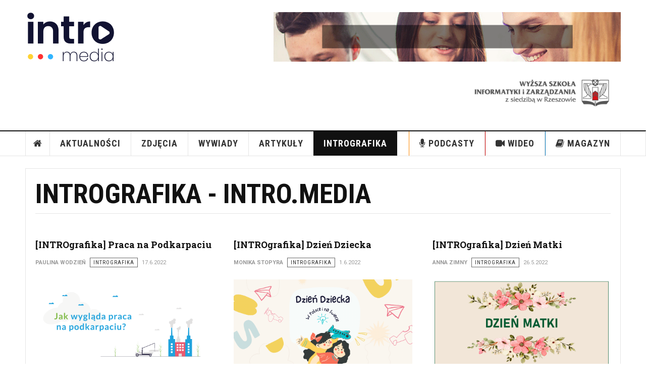

--- FILE ---
content_type: text/html; charset=utf-8
request_url: https://www.intro.media/intrografika?start=18
body_size: 9099
content:

<!DOCTYPE html>
<html lang="pl-pl" dir="ltr"
	  class='layout-magazine com_content view-category layout-blog itemid-391 j31 mm-hover '>

<head>
	<base href="https://www.intro.media/intrografika" />
	<meta http-equiv="content-type" content="text/html; charset=utf-8" />
	<meta name="keywords" content="Rzeszów, aktualności, studenci, Podkarpacie, informacje, wydarzenia, zdjęcia, imprezy, kultura, radio, telewizja" />
	<meta name="description" content="Rzeszowski Portal Informacyjny intro.media to Grupa Medialna, w której skład wchodzi radio internetowe - Intro Radio, Telewizja Internetowa - Intro TV, Intro Magazyn oraz serwis informacyjny. " />
	<meta name="generator" content="Joomla! - Open Source Content Management" />
	<title>INTROgrafika - intro.media</title>
	<link href="/intrografika?format=feed&amp;type=rss" rel="alternate" type="application/rss+xml" title="RSS 2.0" />
	<link href="/intrografika?format=feed&amp;type=atom" rel="alternate" type="application/atom+xml" title="Atom 1.0" />
	<link href="/templates/ja_teline_v/favicon.ico" rel="shortcut icon" type="image/vnd.microsoft.icon" />
	<link href="/scripts/css/css-13650-33187.css" rel="stylesheet" type="text/css" media="all" />
	<link href="/scripts/css/css-873d5-33188.css" rel="stylesheet" type="text/css" media="all" />
	<link href="/scripts/css/css-0fca8-33187.css" rel="stylesheet" type="text/css" media="all" />
	<script type="application/json" class="joomla-script-options new">{"csrf.token":"1e9224c13749e09699f3ae3a2acc85d7","system.paths":{"root":"","base":""}}</script>
	<script src="/scripts/js/js-66904-73762.js" type="text/javascript"></script>
	<script type="text/javascript">
jQuery(window).on('load',  function() {
				new JCaption('img.caption');
			});jQuery(function($){ initTooltips(); $("body").on("subform-row-add", initTooltips); function initTooltips (event, container) { container = container || document;$(container).find(".hasTooltip").tooltip({"html": true,"container": "body"});} });
	var ja_base_uri = "";

	</script>

	
<!-- META FOR IOS & HANDHELD -->
	<meta name="viewport" content="width=device-width, initial-scale=1.0, maximum-scale=1.0, user-scalable=no"/>
	<style type="text/stylesheet">
		@-webkit-viewport   { width: device-width; }
		@-moz-viewport      { width: device-width; }
		@-ms-viewport       { width: device-width; }
		@-o-viewport        { width: device-width; }
		@viewport           { width: device-width; }
	</style>
	<script type="text/javascript">
		//<![CDATA[
		if (navigator.userAgent.match(/IEMobile\/10\.0/)) {
			var msViewportStyle = document.createElement("style");
			msViewportStyle.appendChild(
				document.createTextNode("@-ms-viewport{width:auto!important}")
			);
			document.getElementsByTagName("head")[0].appendChild(msViewportStyle);
		}
		//]]>
	</script>
<meta name="HandheldFriendly" content="true"/>
<meta name="apple-mobile-web-app-capable" content="YES"/>
<!-- //META FOR IOS & HANDHELD -->



<!-- GOOGLE FONTS -->
<link href="https://fonts.googleapis.com/css?family=Roboto+Condensed:400,700|Roboto+Slab:300,400,700|Roboto:300,300i,400,400i,700,700i&amp;subset=latin-ext" rel="stylesheet" type='text/css' />
<!--//GOOGLE FONTS -->


<!-- Le HTML5 shim and media query for IE8 support -->
<!--[if lt IE 9]>
<script src="//html5shim.googlecode.com/svn/trunk/html5.js"></script>
<script type="text/javascript" src="/plugins/system/t3/base-bs3/js/respond.min.js"></script>
<![endif]-->

<!-- You can add Google Analytics here or use T3 Injection feature -->
<script>
  (function(i,s,o,g,r,a,m){i['GoogleAnalyticsObject']=r;i[r]=i[r]||function(){
  (i[r].q=i[r].q||[]).push(arguments)},i[r].l=1*new Date();a=s.createElement(o),
  m=s.getElementsByTagName(o)[0];a.async=1;a.src=g;m.parentNode.insertBefore(a,m)
  })(window,document,'script','//www.google-analytics.com/analytics.js','ga');

  ga('create', 'UA-75882864-1', 'auto');
  ga('send', 'pageview');

</script>
</head>

<body>

<div class="t3-wrapper"> <!-- Need this wrapper for off-canvas menu. Remove if you don't use of-canvas -->

  


	
<!-- HEADER -->
<header id="t3-header" class="t3-header">
	<div class="container">
		<div class="row">

			<div class="col-md-3 header-left">

				<!-- OFF CANVAS TOGGLE -->
				
<button class="btn btn-default off-canvas-toggle" type="button" data-pos="left" data-nav="#t3-off-canvas" data-effect="off-canvas-effect-4">
  <i class="fa fa-bars"></i>
</button>

<div id="t3-off-canvas" class="t3-off-canvas">

  <div class="t3-off-canvas-header">
    <h2 class="t3-off-canvas-header-title">Sidebar</h2>
    <button type="button" class="close" data-dismiss="modal" aria-hidden="true">&times;</button>
  </div>

  <div class="t3-off-canvas-body">
    
  </div>

</div>

				<!-- // OFF CANVAS TOGGLE -->

				<!-- LOGO -->
				<div class="logo">
					<div class="logo-image logo-control">
						<a href="/" title="Intro Media">
															<img class="logo-img" src="/images/redakcja/logo/I-Home-Granat.png" alt="Intro Media" />
																						<img class="logo-img-sm" src="/images/redakcja/logo/small.png" alt="Intro Media" />
														<span>Intro Media</span>
						</a>
						<small class="site-slogan"></small>
					</div>
				</div>
				<!-- //LOGO -->

			</div>
			<div class="col-md-2 header-left">
				
  			</div>
			<!-- HEADER RIGHT -->
						<div class="col-md-7 header-right">
				<div class="header-right-inner header-banner">
				<div class="bannergroup">

	<div class="banneritem">
																																																																			<a
							href="/component/banners/click/7" target="_blank" rel="noopener noreferrer"
							title="Dołącz do Intro Media!">
							<img
								src="https://www.intro.media/images/banners/dolacz-do-intro-media.gif"
								alt="DOŁĄCZ DO INTRO MEDIA!"
																							/>
						</a>
																<div class="clr"></div>
	</div>

</div>


<div class="custom"  >
	<p><a title="Wyższa Szkoła Informatyki i Zarządzania w Rzeszowie" href="https://wsiz.rzeszow.pl/" target="_blank" rel="nofollow noopener"><img style="float: right;" src="/images/banners/logo_wsiiz.png" alt="logo wsiiz" width="313" height="100" /></a></p></div>

			</div>
			<!-- // HEADER RIGHT -->

		</div>
	</div>
	</div>
</header>
<!-- // HEADER -->


  
<!-- MAIN NAVIGATION -->
<nav id="t3-mainnav" class="wrap navbar navbar-default t3-mainnav">
	<div class="container">

		<!-- Brand and toggle get grouped for better mobile display -->
		<div class="navbar-header">
					</div>

		
		<div class="t3-navbar navbar-collapse collapse">
			<div  class="t3-megamenu animate elastic"  data-duration="100" data-responsive="true">
<ul itemscope itemtype="http://www.schema.org/SiteNavigationElement" class="nav navbar-nav level0">
<li itemprop='name' class="item-home" data-id="104" data-level="1" data-class="item-home" data-xicon="fa fa-home">
<a itemprop='url' class="nav-icon nav-home"  href="/"  title="Strona Główna"   data-target="#"><span class="fa fa-home"></span>Strona Główna </a>

</li>
<li itemprop='name'  data-id="422" data-level="1">
<a itemprop='url' class="nav-icon nav-kultura"  href="/aktualnosci"  title="Aktualności - intro.media"   data-target="#">Aktualności </a>

</li>
<li itemprop='name'  data-id="117" data-level="1">
<a itemprop='url' class="nav-icon nav-gallery"  href="/zdjecia"  title="Zdjęcia - intro.media"   data-target="#">Zdjęcia </a>

</li>
<li itemprop='name'  data-id="314" data-level="1">
<a itemprop='url' class="nav-icon nav-ludzie"  href="/wywiady"  title="Wywiady - intro.media"   data-target="#">Wywiady </a>

</li>
<li itemprop='name'  data-id="316" data-level="1">
<a itemprop='url' class="nav-icon nav-wariologia"  href="/artykuly"  title="Artykuły - intro.media"   data-target="#">Artykuły </a>

</li>
<li itemprop='name' class="current active" data-id="391" data-level="1">
<a itemprop='url' class=""  href="/intrografika"  title="INTROgrafika - intro.media"   data-target="#">INTROgrafika </a>

</li>
<li itemprop='name' class="item-more" data-id="345" data-level="1" data-class="item-more" data-xicon="fa fa-book">
<a itemprop='url' class="nav-icon nav-magazine"  href="/magazyn"  title="intro.magazyn - Magazyn Intro"   data-target="#"><span class="fa fa-book"></span>Magazyn </a>

</li>
<li itemprop='name' class="item-more" data-id="105" data-level="1" data-class="item-more" data-xicon="fa fa-video-camera">
<a itemprop='url' class="nav-icon nav-media"  href="/wideo"  title="intro.tv - Telewizja Intro"   data-target="#"><span class="fa fa-video-camera"></span>Wideo </a>

</li>
<li itemprop='name' class="item-more" data-id="156" data-level="1" data-class="item-more" data-xicon="fa fa-microphone">
<a itemprop='url' class="nav-icon nav-radio"  href="/radio"  title="Podcasty - Złap nas w sieci"   data-target="#"><span class="fa fa-microphone"></span>Podcasty </a>

</li>
</ul>
</div>

		</div>

	</div>
</nav>

<script>
	(function ($){
		var maps = [{"id":"422","class":"cat-red"},{"id":"117","class":"cat-violet"},{"id":"314","class":"cat-purple"},{"id":"316","class":"cat-green"},{"id":"345","class":"cat-blue"},{"id":"105","class":"cat-red"},{"id":"156","class":"cat-orange"},{"id":"311","class":"cat-green"}];
		$(maps).each (function (){
			$('li[data-id="' + this['id'] + '"]').addClass (this['class']);
		});
	})(jQuery);
</script>
<!-- //MAIN NAVIGATION -->


	
<div class="main">

			<div class="wrap ">
			<div class="container">
				

<div class="custom"  >
	<div class="container">
<div class="row">
<div class="col-12 visible-xs visible-sm">
<p style="margin-bottom: 0; padding-bottom: 0;"><a title="Wyższa Szkoła Informatyki i Zarządzania w Rzeszowie" href="https://wsiz.rzeszow.pl/" target="_blank" rel="nofollow noopener"><img style="display: block; margin-left: auto; margin-right: auto;" src="/images/banners/logo-wsiiz-main.png" alt="logo wsiiz main" width="313" height="100" /></a></p>
</div>
</div>
</div></div>

			</div>
		</div>
	
  <div id="t3-mainbody" class="container t3-mainbody">
  
      
      <!-- MAIN CONTENT -->
      <div class="t3-content " itemscope itemtype="http://schema.org/Blog">

		<div class="page-header">
		<h1 class="page-title"> INTROgrafika - intro.media </h1>
	</div>
		
	
	
	
		
	
											<div class="items-row cols-3 row-0 row">
					<div class="col-sm-4">
				<div class="item column-1"
					itemprop="blogPost" itemscope itemtype="http://schema.org/BlogPosting">
					

	<!-- Article -->
	<article>
  
    			
<header class="article-header clearfix">
	<h2 class="article-title" itemprop="headline">
					<a href="/intrografika/intrografika-praca-na-podkarpaciu" itemprop="url" title="[INTROgrafika] Praca na Podkarpaciu">
				[INTROgrafika] Praca na Podkarpaciu</a>
			</h2>

			
		</header>
    
    <!-- Aside -->
        <aside class="article-aside">
            	<dl class="article-info muted">

		
			<dt class="article-info-term">
													Szczegóły							</dt>
      <dd class="hidden"></dd>
							
<dd class="createdby hasTooltip" itemprop="author" title="">
			<span itemprop="name">Paulina Wodzień</span>	</dd>
			
			
										<dd class="category-name  hasTooltip" title="Kategoria: ">
				<i class="fa fa-folder-open"></i>
									<a href="/intrografika" ><span itemprop="genre">INTROgrafika</span></a>							</dd>			
										<dd class="published hasTooltip" title="Opublikowano: ">
				<i class="icon-calendar"></i>
				<time datetime="2022-06-17T15:48:43+02:00">
					17.6.2022          <meta  itemprop="datePublished" content="2022-06-17T15:48:43+02:00" />
          <meta  itemprop="dateModified" content="2022-06-17T15:48:43+02:00" />
				</time>
			</dd>					
					
			
						</dl>
            
          </aside>  
        <!-- //Aside -->

		<section class="article-intro" itemprop="articleBody">
			
			
			

<div class="pull-left item-image">

      <a href="/intrografika/intrografika-praca-na-podkarpaciu" title="">
      <span itemprop="image" itemscope itemtype="https://schema.org/ImageObject">
	   <img  src="/images/2022_zdj_do_artykułów/CZERWIEC/tytułowa_praca_na_podkarpaciu.png" alt="praca na podkarpaciu infografika" itemprop="url"/>
     <meta itemprop="height" content="auto" />
     <meta itemprop="width" content="auto" />
    </span>
      </a>
    
  </div>

			<p>Dzięki danym zebranym przez Urząd Statystyczny w Rzeszowie możemy dowiedzieć się jak wyglądała praca na Podkarpaciu w 2021 roku. Przedstawiliśmy również wykaz wszystkich województw, na którym można zobaczyć jak wygląda zatrudnienie w naszym województwie na tle innych.</p>
		</section>

    <!-- footer -->
        <!-- //footer -->


		
	</article>
	<!-- //Article -->


 
				</div><!-- end item -->
							</div><!-- end span -->
											<div class="col-sm-4">
				<div class="item column-2"
					itemprop="blogPost" itemscope itemtype="http://schema.org/BlogPosting">
					

	<!-- Article -->
	<article>
  
    			
<header class="article-header clearfix">
	<h2 class="article-title" itemprop="headline">
					<a href="/intrografika/intrografika-dzien-dziecka" itemprop="url" title="[INTROgrafika] Dzień Dziecka">
				[INTROgrafika] Dzień Dziecka</a>
			</h2>

			
		</header>
    
    <!-- Aside -->
        <aside class="article-aside">
            	<dl class="article-info muted">

		
			<dt class="article-info-term">
													Szczegóły							</dt>
      <dd class="hidden"></dd>
							
<dd class="createdby hasTooltip" itemprop="author" title="">
			<span itemprop="name">Monika Stopyra</span>	</dd>
			
			
										<dd class="category-name  hasTooltip" title="Kategoria: ">
				<i class="fa fa-folder-open"></i>
									<a href="/intrografika" ><span itemprop="genre">INTROgrafika</span></a>							</dd>			
										<dd class="published hasTooltip" title="Opublikowano: ">
				<i class="icon-calendar"></i>
				<time datetime="2022-06-01T09:00:16+02:00">
					1.6.2022          <meta  itemprop="datePublished" content="2022-06-01T09:00:16+02:00" />
          <meta  itemprop="dateModified" content="2022-06-01T09:00:16+02:00" />
				</time>
			</dd>					
					
			
						</dl>
            
          </aside>  
        <!-- //Aside -->

		<section class="article-intro" itemprop="articleBody">
			
			
			

<div class="pull-left item-image">

      <a href="/intrografika/intrografika-dzien-dziecka" title="">
      <span itemprop="image" itemscope itemtype="https://schema.org/ImageObject">
	   <img  src="/images/2022_zdj_do_artykułów/MAJ/dzień_dziecka_tytułowa.jpeg" alt="dzień dziecka infografika" itemprop="url"/>
     <meta itemprop="height" content="auto" />
     <meta itemprop="width" content="auto" />
    </span>
      </a>
    
  </div>

			<p>Dzień Dziecka świętujemy obdarowując najmłodszych prezentami, składając im życzenia, organizując różne zabawy i czas wolny od codziennych obowiązków. W Polsce obchodzimy go akurat 1 czerwca, jednak nie wszystkie dzieci na świecie świętują w tym samym czasie.&nbsp;</p>
		</section>

    <!-- footer -->
        <!-- //footer -->


		
	</article>
	<!-- //Article -->


 
				</div><!-- end item -->
							</div><!-- end span -->
											<div class="col-sm-4">
				<div class="item column-3"
					itemprop="blogPost" itemscope itemtype="http://schema.org/BlogPosting">
					

	<!-- Article -->
	<article>
  
    			
<header class="article-header clearfix">
	<h2 class="article-title" itemprop="headline">
					<a href="/intrografika/intrografika-dzien-matki" itemprop="url" title="[INTROgrafika] Dzień Matki">
				[INTROgrafika] Dzień Matki</a>
			</h2>

			
		</header>
    
    <!-- Aside -->
        <aside class="article-aside">
            	<dl class="article-info muted">

		
			<dt class="article-info-term">
													Szczegóły							</dt>
      <dd class="hidden"></dd>
							
<dd class="createdby hasTooltip" itemprop="author" title="">
			<span itemprop="name">Anna Zimny</span>	</dd>
			
			
										<dd class="category-name  hasTooltip" title="Kategoria: ">
				<i class="fa fa-folder-open"></i>
									<a href="/intrografika" ><span itemprop="genre">INTROgrafika</span></a>							</dd>			
										<dd class="published hasTooltip" title="Opublikowano: ">
				<i class="icon-calendar"></i>
				<time datetime="2022-05-26T11:18:20+02:00">
					26.5.2022          <meta  itemprop="datePublished" content="2022-05-26T11:18:20+02:00" />
          <meta  itemprop="dateModified" content="2022-05-26T11:18:20+02:00" />
				</time>
			</dd>					
					
			
						</dl>
            
          </aside>  
        <!-- //Aside -->

		<section class="article-intro" itemprop="articleBody">
			
			
			

<div class="pull-left item-image">

      <a href="/intrografika/intrografika-dzien-matki" title="">
      <span itemprop="image" itemscope itemtype="https://schema.org/ImageObject">
	   <img  src="/images/2022_zdj_do_artykułów/MAJ/tytułowa_dzień_matki.png" alt="dzień matki infografika" itemprop="url"/>
     <meta itemprop="height" content="auto" />
     <meta itemprop="width" content="auto" />
    </span>
      </a>
    
  </div>

			<p>Dzień Matki to święto, które ma za zadanie uczcić i wyrazić szacunek do każdej Mamy na świecie. Jest obchodzone praktycznie w każdym kraju, pod postacią innych tradycji oraz innej daty. W Polsce święto Dnia Matki obchodzimy 26 maja.&nbsp;</p>
		</section>

    <!-- footer -->
        <!-- //footer -->


		
	</article>
	<!-- //Article -->


 
				</div><!-- end item -->
							</div><!-- end span -->
					</div><!-- end row -->
													<div class="items-row cols-3 row-1 row">
					<div class="col-sm-4">
				<div class="item column-1"
					itemprop="blogPost" itemscope itemtype="http://schema.org/BlogPosting">
					

	<!-- Article -->
	<article>
  
    			
<header class="article-header clearfix">
	<h2 class="article-title" itemprop="headline">
					<a href="/intrografika/intrografika-swiatowy-dzien-pszczol" itemprop="url" title="[INTROgrafika] Światowy Dzień Pszczół">
				[INTROgrafika] Światowy Dzień Pszczół</a>
			</h2>

			
		</header>
    
    <!-- Aside -->
        <aside class="article-aside">
            	<dl class="article-info muted">

		
			<dt class="article-info-term">
													Szczegóły							</dt>
      <dd class="hidden"></dd>
							
<dd class="createdby hasTooltip" itemprop="author" title="">
			<span itemprop="name">Izabela Lenczowska</span>	</dd>
			
			
										<dd class="category-name  hasTooltip" title="Kategoria: ">
				<i class="fa fa-folder-open"></i>
									<a href="/intrografika" ><span itemprop="genre">INTROgrafika</span></a>							</dd>			
										<dd class="published hasTooltip" title="Opublikowano: ">
				<i class="icon-calendar"></i>
				<time datetime="2022-05-20T14:24:34+02:00">
					20.5.2022          <meta  itemprop="datePublished" content="2022-05-20T14:24:34+02:00" />
          <meta  itemprop="dateModified" content="2022-05-20T14:24:34+02:00" />
				</time>
			</dd>					
					
			
						</dl>
            
          </aside>  
        <!-- //Aside -->

		<section class="article-intro" itemprop="articleBody">
			
			
			

<div class="pull-left item-image">

      <a href="/intrografika/intrografika-swiatowy-dzien-pszczol" title="">
      <span itemprop="image" itemscope itemtype="https://schema.org/ImageObject">
	   <img  src="/images/2022_zdj_do_artykułów/MAJ/Grafika_o_pszczołach_1920x938.jpg" alt="światowy dzień pszczół" itemprop="url"/>
     <meta itemprop="height" content="auto" />
     <meta itemprop="width" content="auto" />
    </span>
      </a>
    
  </div>

			<p>20 maja obchodzimy Światowy Dzień Pszczół, który został ustalony przez ONZ. Dzień ten ma za zadanie uświadomić ludziom znaczenie pszczół. Bardzo ważne jest by chronić te owady i nie dopuścić do ich wymierania. Każdego roku leśnicy w trosce o pszczoły sadzą drzewa miododajne, wysiewają łąki kwietne oraz wiele innych.</p>
		</section>

    <!-- footer -->
        <!-- //footer -->


		
	</article>
	<!-- //Article -->


 
				</div><!-- end item -->
							</div><!-- end span -->
											<div class="col-sm-4">
				<div class="item column-2"
					itemprop="blogPost" itemscope itemtype="http://schema.org/BlogPosting">
					

	<!-- Article -->
	<article>
  
    			
<header class="article-header clearfix">
	<h2 class="article-title" itemprop="headline">
					<a href="/intrografika/intrografika-swieto-pracy" itemprop="url" title="[INTROgrafika] Święto Pracy">
				[INTROgrafika] Święto Pracy</a>
			</h2>

			
		</header>
    
    <!-- Aside -->
        <aside class="article-aside">
            	<dl class="article-info muted">

		
			<dt class="article-info-term">
													Szczegóły							</dt>
      <dd class="hidden"></dd>
							
<dd class="createdby hasTooltip" itemprop="author" title="">
			<span itemprop="name">Anna Zimny</span>	</dd>
			
			
										<dd class="category-name  hasTooltip" title="Kategoria: ">
				<i class="fa fa-folder-open"></i>
									<a href="/intrografika" ><span itemprop="genre">INTROgrafika</span></a>							</dd>			
										<dd class="published hasTooltip" title="Opublikowano: ">
				<i class="icon-calendar"></i>
				<time datetime="2022-05-02T21:42:49+02:00">
					2.5.2022          <meta  itemprop="datePublished" content="2022-05-02T21:42:49+02:00" />
          <meta  itemprop="dateModified" content="2022-05-02T21:42:49+02:00" />
				</time>
			</dd>					
					
			
						</dl>
            
          </aside>  
        <!-- //Aside -->

		<section class="article-intro" itemprop="articleBody">
			
			
			

<div class="pull-left item-image">

      <a href="/intrografika/intrografika-swieto-pracy" title="">
      <span itemprop="image" itemscope itemtype="https://schema.org/ImageObject">
	   <img  src="/images/2022_zdj_do_artykułów/MAJ/DZIEŃ_PRACY.jpg" alt="święto pracy" itemprop="url"/>
     <meta itemprop="height" content="auto" />
     <meta itemprop="width" content="auto" />
    </span>
      </a>
    
  </div>

			<p>Święto Pracy, inaczej Międzynarodowy Dzień Solidarności Ludzi Pracy to święto klasy robotniczej, jest obchodzone od 1890 roku 1 maja. W Polsce zostało świętem państwowym od 1950 roku. W Europie jest to ustawowo dzień wolny od pracy w: Polsce, Finlandii, Francji, Niemczech, Włoszech, Norwegii, Słowacji, Słowenii, Hiszpanii i Szwecji.</p>
		</section>

    <!-- footer -->
        <!-- //footer -->


		
	</article>
	<!-- //Article -->


 
				</div><!-- end item -->
							</div><!-- end span -->
											<div class="col-sm-4">
				<div class="item column-3"
					itemprop="blogPost" itemscope itemtype="http://schema.org/BlogPosting">
					

	<!-- Article -->
	<article>
  
    			
<header class="article-header clearfix">
	<h2 class="article-title" itemprop="headline">
					<a href="/intrografika/intrografika-dzien-grafika" itemprop="url" title="[INTROgrafika] Dzień Grafika">
				[INTROgrafika] Dzień Grafika</a>
			</h2>

			
		</header>
    
    <!-- Aside -->
        <aside class="article-aside">
            	<dl class="article-info muted">

		
			<dt class="article-info-term">
													Szczegóły							</dt>
      <dd class="hidden"></dd>
							
<dd class="createdby hasTooltip" itemprop="author" title="">
			<span itemprop="name">Izabela Lenczowska</span>	</dd>
			
			
										<dd class="category-name  hasTooltip" title="Kategoria: ">
				<i class="fa fa-folder-open"></i>
									<a href="/intrografika" ><span itemprop="genre">INTROgrafika</span></a>							</dd>			
										<dd class="published hasTooltip" title="Opublikowano: ">
				<i class="icon-calendar"></i>
				<time datetime="2022-04-27T12:43:39+02:00">
					27.4.2022          <meta  itemprop="datePublished" content="2022-04-27T12:43:39+02:00" />
          <meta  itemprop="dateModified" content="2022-04-27T12:43:39+02:00" />
				</time>
			</dd>					
					
			
						</dl>
            
          </aside>  
        <!-- //Aside -->

		<section class="article-intro" itemprop="articleBody">
			
			
			

<div class="pull-left item-image">

      <a href="/intrografika/intrografika-dzien-grafika" title="">
      <span itemprop="image" itemscope itemtype="https://schema.org/ImageObject">
	   <img  src="/images/2022_zdj_do_artykułów/KWIECIEŃ/Dzień_grafika_1920x938_Obszar_roboczy_1.jpg" alt="dzień grafika" itemprop="url"/>
     <meta itemprop="height" content="auto" />
     <meta itemprop="width" content="auto" />
    </span>
      </a>
    
  </div>

			<p>Dzisiaj obchodzimy Światowy Dzień Grafika! Jest to rocznica powstania Międzynarodowej Rady Stowarzyszeń Grafików Projektantów. Rada ta powstała 27 kwietnia w 1995 roku. Święto to dąży do uznania pracy grafików na całym świecie. Z tej okazji przygotowaliśmy grafikę z kilkoma ciekawostkami. Z okazji tego święta wszystkim grafikom życzymy dużo kreatywności, by nie dopadł art block oraz przypominamy o częstym zapisywaniu prac na wypadek awarii programu! <img src="https://static.xx.fbcdn.net/images/emoji.php/v9/t7f/1/16/1f60a.png" alt="😊" width="16" height="16" /></p>
		</section>

    <!-- footer -->
        <!-- //footer -->


		
	</article>
	<!-- //Article -->


 
				</div><!-- end item -->
							</div><!-- end span -->
					</div><!-- end row -->
													<div class="items-row cols-3 row-2 row">
					<div class="col-sm-4">
				<div class="item column-1"
					itemprop="blogPost" itemscope itemtype="http://schema.org/BlogPosting">
					

	<!-- Article -->
	<article>
  
    			
<header class="article-header clearfix">
	<h2 class="article-title" itemprop="headline">
					<a href="/intrografika/intrografika-swiatowy-dzien-ziemi" itemprop="url" title="[INTROgrafika] Światowy Dzień Ziemi">
				[INTROgrafika] Światowy Dzień Ziemi</a>
			</h2>

			
		</header>
    
    <!-- Aside -->
        <aside class="article-aside">
            	<dl class="article-info muted">

		
			<dt class="article-info-term">
													Szczegóły							</dt>
      <dd class="hidden"></dd>
							
<dd class="createdby hasTooltip" itemprop="author" title="">
			<span itemprop="name">Anna Zimny</span>	</dd>
			
			
										<dd class="category-name  hasTooltip" title="Kategoria: ">
				<i class="fa fa-folder-open"></i>
									<a href="/intrografika" ><span itemprop="genre">INTROgrafika</span></a>							</dd>			
										<dd class="published hasTooltip" title="Opublikowano: ">
				<i class="icon-calendar"></i>
				<time datetime="2022-04-22T16:11:32+02:00">
					22.4.2022          <meta  itemprop="datePublished" content="2022-04-22T16:11:32+02:00" />
          <meta  itemprop="dateModified" content="2022-04-22T16:11:32+02:00" />
				</time>
			</dd>					
					
			
						</dl>
            
          </aside>  
        <!-- //Aside -->

		<section class="article-intro" itemprop="articleBody">
			
			
			

<div class="pull-left item-image">

      <a href="/intrografika/intrografika-swiatowy-dzien-ziemi" title="">
      <span itemprop="image" itemscope itemtype="https://schema.org/ImageObject">
	   <img  src="/images/2022_zdj_do_artykułów/KWIECIEŃ/DZIEŃ_ZIEMI_tytułowa1.jpg" alt="światowy dzień ziemi" itemprop="url"/>
     <meta itemprop="height" content="auto" />
     <meta itemprop="width" content="auto" />
    </span>
      </a>
    
  </div>

			<p>Na świecie obchodzi się go nieprzerwanie od 1970 roku, a w naszym kraju od ponad 30 lat. Światowy Dzień Ziemi - W tym dniu na całym świecie odbywają się uroczystości, imprezy i spotkania, mające na celu promocję postaw proekologicznych. My przygotowaliśmy infografikę z kilkoma ciekawostkami.</p>
		</section>

    <!-- footer -->
        <!-- //footer -->


		
	</article>
	<!-- //Article -->


 
				</div><!-- end item -->
							</div><!-- end span -->
											<div class="col-sm-4">
				<div class="item column-2"
					itemprop="blogPost" itemscope itemtype="http://schema.org/BlogPosting">
					

	<!-- Article -->
	<article>
  
    			
<header class="article-header clearfix">
	<h2 class="article-title" itemprop="headline">
					<a href="/intrografika/intrografika-proces-tworzenia-czekolady" itemprop="url" title="[INTROgrafika] Proces tworzenia czekolady">
				[INTROgrafika] Proces tworzenia czekolady</a>
			</h2>

			
		</header>
    
    <!-- Aside -->
        <aside class="article-aside">
            	<dl class="article-info muted">

		
			<dt class="article-info-term">
													Szczegóły							</dt>
      <dd class="hidden"></dd>
							
<dd class="createdby hasTooltip" itemprop="author" title="">
			<span itemprop="name">Sylwia Knap</span>	</dd>
			
			
										<dd class="category-name  hasTooltip" title="Kategoria: ">
				<i class="fa fa-folder-open"></i>
									<a href="/intrografika" ><span itemprop="genre">INTROgrafika</span></a>							</dd>			
										<dd class="published hasTooltip" title="Opublikowano: ">
				<i class="icon-calendar"></i>
				<time datetime="2022-04-12T11:17:03+02:00">
					12.4.2022          <meta  itemprop="datePublished" content="2022-04-12T11:17:03+02:00" />
          <meta  itemprop="dateModified" content="2022-04-12T11:17:03+02:00" />
				</time>
			</dd>					
					
			
						</dl>
            
          </aside>  
        <!-- //Aside -->

		<section class="article-intro" itemprop="articleBody">
			
			
			

<div class="pull-left item-image">

      <a href="/intrografika/intrografika-proces-tworzenia-czekolady" title="">
      <span itemprop="image" itemscope itemtype="https://schema.org/ImageObject">
	   <img  src="/images/2022_zdj_do_artykułów/KWIECIEŃ/Miniaturka_czekolada_infografika1.jpg" alt="infografika proces tworzenia czekolady" itemprop="url"/>
     <meta itemprop="height" content="auto" />
     <meta itemprop="width" content="auto" />
    </span>
      </a>
    
  </div>

			<p>Kochają ją niemal wszyscy. Nie tylko świetnie smakuje, ale poprawia humor, jest zdrowa i... odchudza! Polskie święto tego słodkiego przysmaku obchodzone jest&nbsp;12 kwietnia. Zobaczcie jak wygląda proces tworzenia czekolady.</p>
		</section>

    <!-- footer -->
        <!-- //footer -->


		
	</article>
	<!-- //Article -->


 
				</div><!-- end item -->
							</div><!-- end span -->
											<div class="col-sm-4">
				<div class="item column-3"
					itemprop="blogPost" itemscope itemtype="http://schema.org/BlogPosting">
					

	<!-- Article -->
	<article>
  
    			
<header class="article-header clearfix">
	<h2 class="article-title" itemprop="headline">
					<a href="/intrografika/intrografika-swiatowy-dzien-bezdomnych-zwierzat" itemprop="url" title="[INTROgrafika] Światowy dzień bezdomnych zwierząt">
				[INTROgrafika] Światowy dzień bezdomnych zwierząt</a>
			</h2>

			
		</header>
    
    <!-- Aside -->
        <aside class="article-aside">
            	<dl class="article-info muted">

		
			<dt class="article-info-term">
													Szczegóły							</dt>
      <dd class="hidden"></dd>
							
<dd class="createdby hasTooltip" itemprop="author" title="">
			<span itemprop="name">Anna Zimny</span>	</dd>
			
			
										<dd class="category-name  hasTooltip" title="Kategoria: ">
				<i class="fa fa-folder-open"></i>
									<a href="/intrografika" ><span itemprop="genre">INTROgrafika</span></a>							</dd>			
										<dd class="published hasTooltip" title="Opublikowano: ">
				<i class="icon-calendar"></i>
				<time datetime="2022-04-04T18:45:29+02:00">
					4.4.2022          <meta  itemprop="datePublished" content="2022-04-04T18:45:29+02:00" />
          <meta  itemprop="dateModified" content="2022-04-04T18:45:29+02:00" />
				</time>
			</dd>					
					
			
						</dl>
            
          </aside>  
        <!-- //Aside -->

		<section class="article-intro" itemprop="articleBody">
			
			
			

<div class="pull-left item-image">

      <a href="/intrografika/intrografika-swiatowy-dzien-bezdomnych-zwierzat" title="">
      <span itemprop="image" itemscope itemtype="https://schema.org/ImageObject">
	   <img  src="/images/2022_zdj_do_artykułów/KWIECIEŃ/TYTUŁOWA_PORTAL_1920X1080.jpg" alt="światowy dzień zwierząt bezdomnych" itemprop="url"/>
     <meta itemprop="height" content="auto" />
     <meta itemprop="width" content="auto" />
    </span>
      </a>
    
  </div>

			<p>Każdego dnia do schronisk w całej Polsce trafiają porzucone czworonogi. Zostawione przez swoich właścicieli muszą toczyć walkę o przetrwanie. Dlatego niesiemy im pomoc w najróżniejszych formach: sterylizacja, adopcja. O tym problemie przypomina nam 4 kwietnia, który ogłoszono dniem zwierząt bezdomnych. Dowiedz się więcej na temat schronisk w Polsce.</p>
		</section>

    <!-- footer -->
        <!-- //footer -->


		
	</article>
	<!-- //Article -->


 
				</div><!-- end item -->
							</div><!-- end span -->
					</div><!-- end row -->
					
	
	
		<div class="pagination-wrap">
				<div class="counter"> Strona 3 z 17</div>
				<ul class="pagination"><li><a title="start" href="/intrografika?start=0">start</a></li><li><a title="Mniej" href="/intrografika?start=9">Mniej</a></li><li><a title="1" href="/intrografika?start=0">1</a></li><li><a title="2" href="/intrografika?start=9">2</a></li><li class="active"><a>3</a></li><li><a title="4" href="/intrografika?start=27">4</a></li><li><a title="5" href="/intrografika?start=36">5</a></li><li><a title="6" href="/intrografika?start=45">6</a></li><li><a title="7" href="/intrografika?start=54">7</a></li><li><a title="8" href="/intrografika?start=63">8</a></li><li><a title="9" href="/intrografika?start=72">9</a></li><li><a title="10" href="/intrografika?start=81">10</a></li><li><a title="Więcej" href="/intrografika?start=27">Więcej</a></li><li><a title="koniec" href="/intrografika?start=144">koniec</a></li></ul> </div>
	</div>
      <!-- //MAIN CONTENT -->

  </div> 

		<div class="wrap ">
		<div class="container">
			

<div class="custom"  >
	<div class="row" style="margin: 10px 0;">
<div class="col-xs-6 col-sm-4 col-md-2"><img class="img-responsive center-block" src="/images/banners/partnerzy_small/rzeszow.jpg" alt="Herb Miasta Rzeszowa" width="150" height="65" /></div>
<div class="col-xs-6 col-sm-4 col-md-2"><a title="Rzeszów - Stolica innowacji" href="https://www.erzeszow.pl/" target="_blank" rel="nofollow noopener"><img class="img-responsive center-block" src="/images/banners/partnerzy_small/rzeszow_stolica.jpg" alt="Rzeszów - Stolica innowacji" /></a></div>
<div class="col-xs-6 col-sm-4 col-md-2"><a title="Teatr Przedmieście" href="https://teatrprzedmiescie.pl/" target="_blank" rel="nofollow noopener"><img class="img-responsive center-block" src="/images/banners/partnerzy_small/teatr-przesmiescie.jpg" alt="Teatr Przedmieście" /></a></div>
<div class="col-xs-6 col-sm-4 col-md-2"><a title="ALO Rzeszów" href="https://alo.rzeszow.pl/" target="_blank" rel="nofollow noopener"><img class="img-responsive center-block" src="/images/banners/partnerzy_small/alo-logo.jpg" alt="ALO Rzeszów" /></a></div>
<div class="col-xs-6 col-sm-4 col-md-2"><a title="IQ Club" href="https://www.facebook.com/klubIQ" target="_blank" rel="nofollow noopener"><img class="img-responsive center-block" src="/images/banners/partnerzy_small/iq-logo.jpg" alt="Klub IQ Logo" /></a></div>
<div class="col-xs-6 col-sm-4 col-md-2"><a title="Koło Naukowe Fotografii WSIiZ" href="https://www.facebook.com/knfotografii.wsiz.rzeszow" target="_blank" rel="nofollow noopener"><img class="img-responsive center-block" src="/images/banners/partnerzy_small/kn-foto-logo.jpg" alt="Koło Naukowe Fotografii WSIiZ - Logo" /></a></div>
</div>
<div class="row" style="margin: 10px 0;">
<div class="col-xs-6 col-sm-4 col-md-2"><a title="Akademickie Centrum Rozwoju Osobistego i Psychoterapii WSIiZ" href="https://www.facebook.com/ACROiPwRzeszowie" target="_blank" rel="nofollow noopener"><img class="img-responsive center-block" src="/images/banners/partnerzy_small/acropiprzeszow.jpg" alt="acropip Rzeszow" width="150" height="65" /></a></div>
<div class="col-xs-6 col-sm-4 col-md-2"><img class="img-responsive center-block" src="/images/banners/partnerzy_small/drugi-wymiar-logo.jpg" alt="drugi wymiar logo" /></div>
<div class="col-xs-6 col-sm-4 col-md-2"><img class="img-responsive center-block" src="/images/banners/partnerzy_small/akademia-50plus.jpg" alt="akademia 50plus" /></div>
</div></div>

		</div>
	</div>
	

</div>


	
<!-- FOOTER -->
<footer id="t3-footer" class="wrap t3-footer">
  <div class="container" style="padding-bottom: 0px;">

  <section class="t3-footer-links">
    <div class="row">

      <div class="col-md-4">
        <!-- LOGO -->
        <div class="logo">
          <div class="logo-image">
            <a href="/" title="Intro Media">
                              <img class="logo-img" src="/images/redakcja/logo/I-Home-Bialy.png" alt="Intro Media" />
                            <span>Intro Media</span>
            </a>
            <small class="site-slogan"></small>
          </div>
        </div>
        <!-- //LOGO -->

        <!-- NEWSLETTER -->
        <div class="acy-email-footer">
            
        </div>
        <!-- //NEWSLETTER -->
      </div>

      <div class="col-md-8">
      	      	<!-- FOOT NAVIGATION -->
      			<!-- SPOTLIGHT -->
	<div class="t3-spotlight t3-footnav  row">
					<div class=" col-lg-3 col-md-3 col-sm-3 col-xs-6">
								<div class="t3-module module " id="Mod114"><div class="module-inner"><h3 class="module-title "><span>Intro Media</span></h3><div class="module-ct"><ul class="nav nav-pills nav-stacked menu">
<li class="item-140"><a href="/redakcja" class="">Redakcja</a></li><li class="item-303"><a href="/kontakt" class="">Kontakt</a></li><li class="item-183"><a href="/wyszukiwarka" class="">Wyszukiwarka</a></li></ul>
</div></div></div>
							</div>
					<div class=" col-lg-3 col-md-3 col-sm-3 col-xs-6">
								<div class="t3-module module " id="Mod118"><div class="module-inner"><h3 class="module-title "><span>Współpraca</span></h3><div class="module-ct"><ul class="nav nav-pills nav-stacked menu">
<li class="item-141"><a href="/dla-mediow" class="">Dla mediów</a></li><li class="item-142"><a href="/partnerzy" class="">Partnerzy</a></li><li class="item-154"><a href="/patronat" class="" title="Chcesz, żebyśmy objeli patronatem Twoje wydarzenie?">Patronat medialny</a></li></ul>
</div></div></div>
							</div>
					<div class=" col-lg-3 col-md-3 col-sm-3 col-xs-6">
								<div class="t3-module module " id="Mod119"><div class="module-inner"><h3 class="module-title "><span>Polecane</span></h3><div class="module-ct"><ul class="nav nav-pills nav-stacked menu">
<li class="item-144"><a href="https://www.facebook.com/KNNoweMedia/ " class="" rel="nofollow">KN Marketingu i Mediów </a></li></ul>
</div></div></div>
							</div>
					<div class=" col-lg-3 col-md-3 col-sm-3 col-xs-6">
								<div class="t3-module moduleja-social " id="Mod113"><div class="module-inner"><h3 class="module-title "><span>Tu nas znajdziesz</span></h3><div class="module-ct">

<div class="customja-social"  >
	<ul class="nav">
<li><a href="https://www.facebook.com/intromediawsiz" target="_blank" rel="noopener"><i class="fa fa-facebook"> </i>Facebook</a></li>
<li><a href="https://www.youtube.com/channel/UCXLHqs5FR0oh_vlHc8d9BYw" target="_blank" rel="noopener"><i class="fa fa-youtube"> </i>Youtube</a></li>
<li><a href="https://www.instagram.com/intro_media/" target="_blank" rel="noopener"><i class="fa fa-instagram"> </i>Instagram</a></li>
<li><a href="https://open.spotify.com/show/5wxolC1O32SUJkcdvMn15B?si=IwIO9OIVSg6imdFNUG7aTg&amp;fbclid=IwAR2Pdmic1Ya4NxN86yCAfTbjBh3hZIzWLSv0jO2AXk3ZzC0wDIcWDcHML3o&amp;nd=1" target="_blank" rel="noopener"><i class="fa fa-music"> </i>Spotify</a></li>
<li><a href="https://issuu.com/pressja" target="_blank" rel="noopener"><i class="fa fa-file-text"> </i>Issuu.com</a></li>
</ul>
<p>&nbsp;</p></div>
</div></div></div>
							</div>
			</div>
<!-- SPOTLIGHT -->
      	<!-- //FOOT NAVIGATION -->
      	          <div class="footer-banner">
              
          </div>
      </div>

    </div>
  </section>

  <section class="t3-copyright" style="margin-top: 0px; padding-top: 20px;">
  	<div class="row">
  		<div class="text-center col-md-12 copyright ">
  			
        <!--<small>Copyright &copy; 2016 - 2022 <a href="/" title="Intro Media" rel="nofollow">Intro Media</a>. All Rights Reserved. Realizacja:  <a href="https://kbosak.pl" title="Konrad Bosak - Blog i Portfolio">Konrad Bosak</a></small>-->
        <small>Copyright &copy; 2016 - 2022 Intro Media. All Rights Reserved. Realizacja: <a href="https://kbosak.pl" title="Konrad Bosak - Blog i Portfolio" rel="nofollow">Konrad Bosak</a></small>
          </div>
  		  	</div>
  </section>

  </div>
</footer>
<!-- //FOOTER -->

</div>
<script type="text/javascript" src="//s7.addthis.com/js/300/addthis_widget.js#pubid=ra-548fde827970ba6d" async="async"></script> 




</body>
</html>

--- FILE ---
content_type: text/plain
request_url: https://www.google-analytics.com/j/collect?v=1&_v=j102&a=1899359784&t=pageview&_s=1&dl=https%3A%2F%2Fwww.intro.media%2Fintrografika%3Fstart%3D18&ul=en-us%40posix&dt=INTROgrafika%20-%20intro.media&sr=1280x720&vp=1280x720&_u=IEBAAEABAAAAACAAI~&jid=1918169873&gjid=146806039&cid=1721187476.1768368836&tid=UA-75882864-1&_gid=60636030.1768368836&_r=1&_slc=1&z=1236489658
body_size: -450
content:
2,cG-BV2SEGVLHB